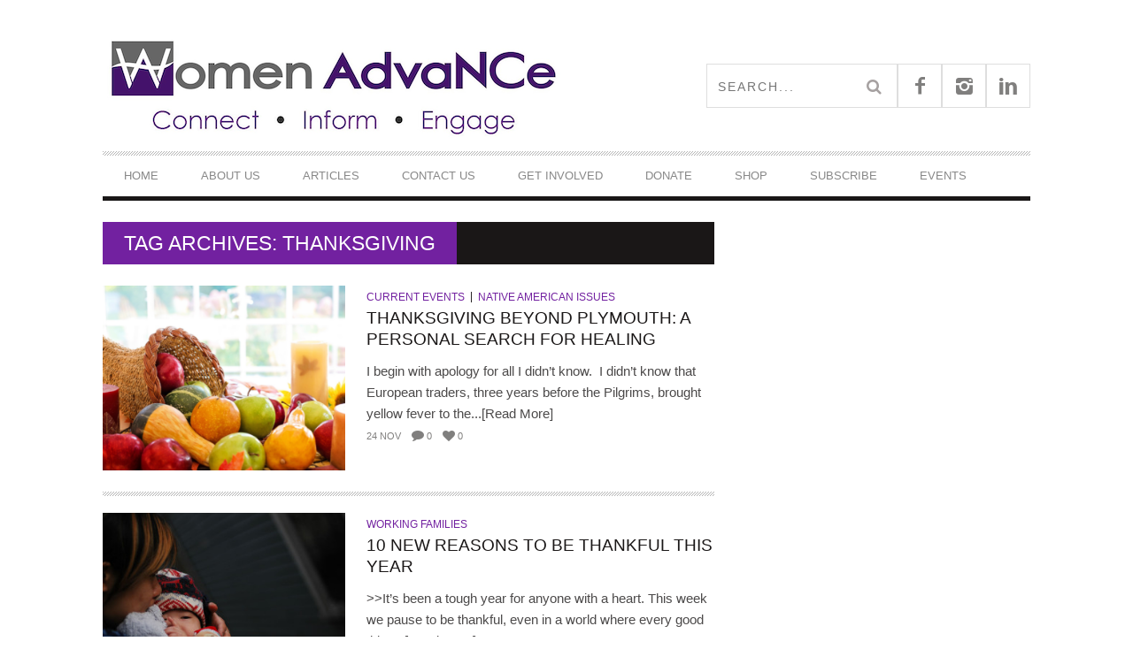

--- FILE ---
content_type: text/html; charset=UTF-8
request_url: https://www.womenadvancenc.org/tag/thanksgiving/
body_size: 9209
content:
<!DOCTYPE html> <!--[if lt IE 7]><html class="lt-ie9 lt-ie8 lt-ie7" lang="en-US"> <![endif]--> <!--[if IE 7]><html class="lt-ie9 lt-ie8" lang="en-US"> <![endif]--> <!--[if IE 8]><html class="lt-ie9" lang="en-US"> <![endif]--> <!--[if gt IE 8]><!--><html lang="en-US"> <!--<![endif]--><head><meta http-equiv="content-type" content="text/html; charset=UTF-8"><meta charset="UTF-8"><meta name="viewport" content="width=device-width, initial-scale=1"><link media="all" href="https://www.womenadvancenc.org/wp-content/cache/autoptimize/css/autoptimize_aac1b8d03ad4e1cccf3ac8512744f5c9.css" rel="stylesheet"><title>Thanksgiving | Women AdvaNCe</title><link rel="profile" href="http://gmpg.org/xfn/11"><link rel="pingback" href="https://www.womenadvancenc.org/xmlrpc.php"><meta http-equiv="X-UA-Compatible" content="IE=edge,chrome=1"><meta name="HandheldFriendly" content="True"><meta name="apple-touch-fullscreen" content="yes" /><meta name="MobileOptimized" content="320"><link rel="pingback" href="https://www.womenadvancenc.org/xmlrpc.php"><meta name='robots' content='max-image-preview:large' /> <script type="text/javascript">window.koko_analytics = {"url":"https:\/\/www.womenadvancenc.org\/wp-admin\/admin-ajax.php?action=koko_analytics_collect","site_url":"https:\/\/www.womenadvancenc.org","post_id":0,"path":"\/tag\/thanksgiving\/","method":"cookie","use_cookie":true};</script> <link rel='dns-prefetch' href='//js.hs-scripts.com' /><link rel='dns-prefetch' href='//cdn.jsdelivr.net' /><link rel='dns-prefetch' href='//fonts.googleapis.com' /><link rel='dns-prefetch' href='//maxcdn.bootstrapcdn.com' /><link rel="alternate" type="application/rss+xml" title="Women AdvaNCe &raquo; Feed" href="https://www.womenadvancenc.org/feed/" /><link rel="alternate" type="application/rss+xml" title="Women AdvaNCe &raquo; Comments Feed" href="https://www.womenadvancenc.org/comments/feed/" /><link rel="alternate" type="text/calendar" title="Women AdvaNCe &raquo; iCal Feed" href="https://www.womenadvancenc.org/events/?ical=1" /><link rel="alternate" type="application/rss+xml" title="Women AdvaNCe &raquo; Thanksgiving Tag Feed" href="https://www.womenadvancenc.org/tag/thanksgiving/feed/" /><link rel='stylesheet' id='google-webfonts-css' href='https://fonts.googleapis.com/css?family=Arvo%3A400%2C700%2C400italic%2C700italic%7CPT+Sans%3A400%2C700%2C400italic%2C700italic%7COpen+Sans%3A400%2C700&#038;ver=6.9' type='text/css' media='all' /><link rel='stylesheet' id='sb-font-awesome-css' href='https://maxcdn.bootstrapcdn.com/font-awesome/4.7.0/css/font-awesome.min.css?ver=6.9' type='text/css' media='all' /> <script type="text/javascript" src="https://www.womenadvancenc.org/wp-includes/js/jquery/jquery.min.js?ver=3.7.1" id="jquery-core-js"></script> <link rel="https://api.w.org/" href="https://www.womenadvancenc.org/wp-json/" /><link rel="alternate" title="JSON" type="application/json" href="https://www.womenadvancenc.org/wp-json/wp/v2/tags/560" /><link rel="EditURI" type="application/rsd+xml" title="RSD" href="https://www.womenadvancenc.org/xmlrpc.php?rsd" /><meta name="generator" content="WordPress 6.9" />  <script class="hsq-set-content-id" data-content-id="listing-page">var _hsq = _hsq || [];
				_hsq.push(["setContentType", "listing-page"]);</script> <meta name="et-api-version" content="v1"><meta name="et-api-origin" content="https://www.womenadvancenc.org"><link rel="https://theeventscalendar.com/" href="https://www.womenadvancenc.org/wp-json/tribe/tickets/v1/" /><meta name="tec-api-version" content="v1"><meta name="tec-api-origin" content="https://www.womenadvancenc.org"><link rel="alternate" href="https://www.womenadvancenc.org/wp-json/tribe/events/v1/events/?tags=thanksgiving" /><link rel='icon' href="https://www.womenadvancenc.org/wp-content/uploads/2015/08/favicon.ico" ><link rel="canonical" href="https://www.womenadvancenc.org/tag/thanksgiving/" /><meta property="og:site_name" content="Women AdvaNCe"/><meta property="og:url" content="https://www.womenadvancenc.org/tag/thanksgiving/"/><meta property="og:title" content="Thanksgiving | Women AdvaNCe" /><link rel="icon" href="https://www.womenadvancenc.org/wp-content/uploads/2024/09/cropped-wa-logo-32x32.jpeg" sizes="32x32" /><link rel="icon" href="https://www.womenadvancenc.org/wp-content/uploads/2024/09/cropped-wa-logo-192x192.jpeg" sizes="192x192" /><link rel="apple-touch-icon" href="https://www.womenadvancenc.org/wp-content/uploads/2024/09/cropped-wa-logo-180x180.jpeg" /><meta name="msapplication-TileImage" content="https://www.womenadvancenc.org/wp-content/uploads/2024/09/cropped-wa-logo-270x270.jpeg" /> <script type="text/javascript">;(function($){
                                            
})(jQuery);</script> </head><body class="archive tag tag-thanksgiving tag-560 custom-background wp-custom-logo wp-theme-bucket nav-inverse-top nav-inverse-main tribe-no-js tec-no-tickets-on-recurring tec-no-rsvp-on-recurring tribe-theme-bucket" itemscope itemtype="http://schema.org/WebPage"><div class="pace"><div class="pace-activity"></div></div><div id="page"><nav class="navigation  navigation--mobile  overthrow"><h2 class="accessibility">Primary Mobile Navigation</h2><div class="search-form  push-half--top  push--bottom  soft--bottom"><form class="form-search" method="get" action="https://www.womenadvancenc.org/" role="search"> <input class="search-query" type="text" name="s" id="s" placeholder="Search..." autocomplete="off" value="" /><button class="btn search-submit" id="searchsubmit"><i class="icon-search"></i></button></form></div><ul id="menu-footer-right-header-menu" class="nav  nav--main"><li id="menu-item-477" class="menu-item menu-item-type-post_type menu-item-object-page menu-item-home menu-item-477"><a href="https://www.womenadvancenc.org/">Home</a></li><li id="menu-item-531" class="menu-item menu-item-type-post_type menu-item-object-page menu-item-has-children menu-item-531"><a href="https://www.womenadvancenc.org/our-mission/">About Us</a><ul class="sub-menu"><li id="menu-item-13198" class="menu-item menu-item-type-post_type menu-item-object-page menu-item-has-children menu-item-13198"><a href="https://www.womenadvancenc.org/our-work/">Our Work</a><ul class="sub-menu"><li id="menu-item-17425" class="menu-item menu-item-type-post_type menu-item-object-page menu-item-17425"><a href="https://www.womenadvancenc.org/indi-visible/">Indi/visible</a></li><li id="menu-item-529" class="menu-item menu-item-type-post_type menu-item-object-page menu-item-529"><a href="https://www.womenadvancenc.org/writers-retreats/">Writers Retreats</a></li><li id="menu-item-527" class="menu-item menu-item-type-post_type menu-item-object-page menu-item-527"><a href="https://www.womenadvancenc.org/nc-mmiw/">NC MMIW Resources</a></li></ul></li><li id="menu-item-532" class="menu-item menu-item-type-post_type menu-item-object-page menu-item-532"><a href="https://www.womenadvancenc.org/our-issues/">Our Issues</a></li><li id="menu-item-505" class="menu-item menu-item-type-post_type menu-item-object-page menu-item-505"><a href="https://www.womenadvancenc.org/leadership-staff/">Leadership &#038; Staff</a></li><li id="menu-item-12321" class="menu-item menu-item-type-post_type menu-item-object-page menu-item-12321"><a href="https://www.womenadvancenc.org/staff-writers/">Writer’s Collective</a></li><li id="menu-item-697" class="menu-item menu-item-type-post_type menu-item-object-page menu-item-697"><a href="https://www.womenadvancenc.org/resources/">Resources</a></li></ul></li><li id="menu-item-694" class="menu-item menu-item-type-post_type menu-item-object-page menu-item-has-children menu-item-694"><a href="https://www.womenadvancenc.org/articles/">Articles</a><ul class="sub-menu"><li id="menu-item-16320" class="menu-item menu-item-type-taxonomy menu-item-object-category menu-item-16320"><a href="https://www.womenadvancenc.org/category/womens-reproductive-care-series/">Women’s Reproductive Care Series</a></li><li id="menu-item-12588" class="menu-item menu-item-type-taxonomy menu-item-object-category menu-item-12588"><a href="https://www.womenadvancenc.org/category/current-events/">Current Events</a></li><li id="menu-item-794" class="menu-item menu-item-type-taxonomy menu-item-object-category menu-item-794"><a href="https://www.womenadvancenc.org/category/family-issues/working-families/">Working Families</a></li><li id="menu-item-15712" class="menu-item menu-item-type-taxonomy menu-item-object-category menu-item-15712"><a href="https://www.womenadvancenc.org/category/black-history-month/">Black Issues</a></li><li id="menu-item-15534" class="menu-item menu-item-type-taxonomy menu-item-object-category menu-item-has-children menu-item-15534"><a href="https://www.womenadvancenc.org/category/latinx/latinx-issues/">Latinx Issues</a><ul class="sub-menu"><li id="menu-item-15535" class="menu-item menu-item-type-taxonomy menu-item-object-category menu-item-15535"><a href="https://www.womenadvancenc.org/category/afro-latinx/">Afro-Latinx</a></li></ul></li><li id="menu-item-15538" class="menu-item menu-item-type-taxonomy menu-item-object-category menu-item-15538"><a href="https://www.womenadvancenc.org/category/lgbtqia-2/">LGBTQIA+ Issues</a></li><li id="menu-item-15537" class="menu-item menu-item-type-taxonomy menu-item-object-category menu-item-has-children menu-item-15537"><a href="https://www.womenadvancenc.org/category/native-american-issues/native-american-heritage-month/">Native American Issues</a><ul class="sub-menu"><li id="menu-item-15536" class="menu-item menu-item-type-taxonomy menu-item-object-category menu-item-15536"><a href="https://www.womenadvancenc.org/category/native-american-issues/missing-murdered-indigenous-women/">Missing &amp; Murdered Indigenous Women</a></li></ul></li></ul></li><li id="menu-item-370" class="menu-item menu-item-type-post_type menu-item-object-page menu-item-370"><a href="https://www.womenadvancenc.org/contact/">Contact Us</a></li><li id="menu-item-12481" class="menu-item menu-item-type-post_type menu-item-object-page menu-item-has-children menu-item-12481"><a href="https://www.womenadvancenc.org/get-involved/">Get Involved</a><ul class="sub-menu"><li id="menu-item-17510" class="menu-item menu-item-type-post_type menu-item-object-page menu-item-has-children menu-item-17510"><a href="https://www.womenadvancenc.org/get-involved/volunteer-with-us/">Volunteer Opportunities</a><ul class="sub-menu"><li id="menu-item-506" class="menu-item menu-item-type-post_type menu-item-object-page menu-item-506"><a href="https://www.womenadvancenc.org/work-with-us/">Write for Us!</a></li></ul></li><li id="menu-item-17636" class="menu-item menu-item-type-post_type menu-item-object-page menu-item-17636"><a href="https://www.womenadvancenc.org/get-involved/attend-one-of-our-meetings/">Attend a meeting!</a></li></ul></li><li id="menu-item-503" class="menu-item menu-item-type-post_type menu-item-object-page menu-item-has-children menu-item-503"><a href="https://www.womenadvancenc.org/donate/">DONATE</a><ul class="sub-menu"><li id="menu-item-17641" class="menu-item menu-item-type-custom menu-item-object-custom menu-item-17641"><a href="https://womenadvance.betterworld.org/donate">Better World Donation Page</a></li><li id="menu-item-17642" class="menu-item menu-item-type-custom menu-item-object-custom menu-item-17642"><a href="https://giv.li/67412j">Givelify Donation Page</a></li></ul></li><li id="menu-item-17723" class="menu-item menu-item-type-custom menu-item-object-custom menu-item-17723"><a href="https://womenadvance.sellfy.store/">Shop</a></li><li id="menu-item-17731" class="menu-item menu-item-type-post_type menu-item-object-page menu-item-17731"><a href="https://www.womenadvancenc.org/newsletter/">Subscribe</a></li><li id="menu-item-17737" class="menu-item menu-item-type-post_type_archive menu-item-object-tribe_events menu-item-17737"><a href="https://www.womenadvancenc.org/events/">Events</a></li></ul></nav><div class="wrapper"><header class="header header--type1"><nav class="navigation  navigation--top"><div class="container"><h2 class="accessibility">Secondary Navigation</h2><div class="grid"><div class="grid__item one-half"></div><div class="grid__item one-half"></div></div></div></nav><div class="container"><div class="site-header flexbox"><div class="site-header__branding flexbox__item one-half"> <a class="site-logo  site-logo--image    site-logo--image-2x" href="https://www.womenadvancenc.org" title="Women AdvaNCe"> <noscript><img src="https://www.womenadvancenc.org/wp-content/uploads/2020/01/wa-icon524x147.png" data-logo2x="https://www.womenadvancenc.org/wp-content/uploads/2015/08/wa-icon2.jpg" rel="logo" alt="Women AdvaNCe"/></noscript><img class="lazyload" src='data:image/svg+xml,%3Csvg%20xmlns=%22http://www.w3.org/2000/svg%22%20viewBox=%220%200%20210%20140%22%3E%3C/svg%3E' data-src="https://www.womenadvancenc.org/wp-content/uploads/2020/01/wa-icon524x147.png" data-logo2x="https://www.womenadvancenc.org/wp-content/uploads/2015/08/wa-icon2.jpg" rel="logo" alt="Women AdvaNCe"/> </a></div><div class="header-bar-container flexbox__item one-half split"><ul class="header-bar nav flush--bottom"><li class="search-item"><form class="form-search" method="get" action="https://www.womenadvancenc.org/" role="search"> <input class="search-query" type="text" name="s" id="s" placeholder="Search..." autocomplete="off" value="" /><button class="btn search-submit" id="searchsubmit"><i class="icon-search"></i></button></form></li><li> <a class="social-icon-link" href="https://www.facebook.com/WomenAdvanceNC" target="_blank"> <i class="pixcode  pixcode--icon  icon-e-facebook square"></i> </a></li><li> <a class="social-icon-link" href="https://www.instagram.com/womenadvance/" target="_blank"> <i class="pixcode  pixcode--icon  icon-e-instagram square"></i> </a></li><li> <a class="social-icon-link" href="https://www.linkedin.com/company/women-advance" target="_blank"> <i class="pixcode  pixcode--icon  icon-e-linkedin square"></i> </a></li></ul></div></div><div class="site-navigation__trigger js-nav-trigger"><span class="nav-icon"></span></div><hr class="nav-top-separator separator separator--subsection flush--bottom" /><nav class="navigation  navigation--main  js-navigation--main"><h2 class="accessibility">Primary Navigation</h2><div class="nav--main__wrapper  js-sticky"><ul id="menu-footer-right-header-menu-1" class="nav  nav--main  js-nav--main"><li id="nav--top__item-477" class="nav__item depth-0 menu-item menu-item-type-post_type menu-item-object-page menu-item-home hidden"><a href="https://www.womenadvancenc.org/" class="menu-link main-menu-link">Home</a></li><li id="nav--top__item-531" class="nav__item depth-0 menu-item menu-item-type-post_type menu-item-object-page menu-item-has-children menu-item--parent hidden nav__item--relative"> <a href="https://www.womenadvancenc.org/our-mission/" class="menu-link main-menu-link">About Us</a><ul class="nav nav--stacked nav--sub-menu sub-menu"><li id="nav--top__item-13198" class="nav__item depth-1 menu-item menu-item-type-post_type menu-item-object-page menu-item-has-children menu-item--parent hidden"> <a href="https://www.womenadvancenc.org/our-work/" class="menu-link sub-menu-link">Our Work</a><ul class="sub-menu"><li id="nav--top__item-17425" class="nav__item depth-2 menu-item menu-item-type-post_type menu-item-object-page hidden"><a href="https://www.womenadvancenc.org/indi-visible/" class="menu-link sub-menu-link">Indi/visible</a></li><li id="nav--top__item-529" class="nav__item depth-2 menu-item menu-item-type-post_type menu-item-object-page hidden"><a href="https://www.womenadvancenc.org/writers-retreats/" class="menu-link sub-menu-link">Writers Retreats</a></li><li id="nav--top__item-527" class="nav__item depth-2 menu-item menu-item-type-post_type menu-item-object-page hidden"><a href="https://www.womenadvancenc.org/nc-mmiw/" class="menu-link sub-menu-link">NC MMIW Resources</a></li></ul></li><li id="nav--top__item-532" class="nav__item depth-1 menu-item menu-item-type-post_type menu-item-object-page hidden"><a href="https://www.womenadvancenc.org/our-issues/" class="menu-link sub-menu-link">Our Issues</a></li><li id="nav--top__item-505" class="nav__item depth-1 menu-item menu-item-type-post_type menu-item-object-page hidden"><a href="https://www.womenadvancenc.org/leadership-staff/" class="menu-link sub-menu-link">Leadership &amp; Staff</a></li><li id="nav--top__item-12321" class="nav__item depth-1 menu-item menu-item-type-post_type menu-item-object-page hidden"><a href="https://www.womenadvancenc.org/staff-writers/" class="menu-link sub-menu-link">Writer’s Collective</a></li><li id="nav--top__item-697" class="nav__item depth-1 menu-item menu-item-type-post_type menu-item-object-page hidden"><a href="https://www.womenadvancenc.org/resources/" class="menu-link sub-menu-link">Resources</a></li></ul></li><li id="nav--top__item-694" class="nav__item depth-0 menu-item menu-item-type-post_type menu-item-object-page menu-item-has-children menu-item--parent hidden nav__item--relative"> <a href="https://www.womenadvancenc.org/articles/" class="menu-link main-menu-link">Articles</a><ul class="nav nav--stacked nav--sub-menu sub-menu"><li id="nav--top__item-16320" class="nav__item depth-1 menu-item menu-item-type-taxonomy menu-item-object-category hidden"><a href="https://www.womenadvancenc.org/category/womens-reproductive-care-series/" class="menu-link sub-menu-link">Women’s Reproductive Care Series</a></li><li id="nav--top__item-12588" class="nav__item depth-1 menu-item menu-item-type-taxonomy menu-item-object-category hidden"><a href="https://www.womenadvancenc.org/category/current-events/" class="menu-link sub-menu-link">Current Events</a></li><li id="nav--top__item-794" class="nav__item depth-1 menu-item menu-item-type-taxonomy menu-item-object-category hidden"><a href="https://www.womenadvancenc.org/category/family-issues/working-families/" class="menu-link sub-menu-link">Working Families</a></li><li id="nav--top__item-15712" class="nav__item depth-1 menu-item menu-item-type-taxonomy menu-item-object-category hidden"><a href="https://www.womenadvancenc.org/category/black-history-month/" class="menu-link sub-menu-link">Black Issues</a></li><li id="nav--top__item-15534" class="nav__item depth-1 menu-item menu-item-type-taxonomy menu-item-object-category menu-item-has-children menu-item--parent hidden"> <a href="https://www.womenadvancenc.org/category/latinx/latinx-issues/" class="menu-link sub-menu-link">Latinx Issues</a><ul class="sub-menu"><li id="nav--top__item-15535" class="nav__item depth-2 menu-item menu-item-type-taxonomy menu-item-object-category hidden"><a href="https://www.womenadvancenc.org/category/afro-latinx/" class="menu-link sub-menu-link">Afro-Latinx</a></li></ul></li><li id="nav--top__item-15538" class="nav__item depth-1 menu-item menu-item-type-taxonomy menu-item-object-category hidden"><a href="https://www.womenadvancenc.org/category/lgbtqia-2/" class="menu-link sub-menu-link">LGBTQIA+ Issues</a></li><li id="nav--top__item-15537" class="nav__item depth-1 menu-item menu-item-type-taxonomy menu-item-object-category menu-item-has-children menu-item--parent hidden"> <a href="https://www.womenadvancenc.org/category/native-american-issues/native-american-heritage-month/" class="menu-link sub-menu-link">Native American Issues</a><ul class="sub-menu"><li id="nav--top__item-15536" class="nav__item depth-2 menu-item menu-item-type-taxonomy menu-item-object-category hidden"><a href="https://www.womenadvancenc.org/category/native-american-issues/missing-murdered-indigenous-women/" class="menu-link sub-menu-link">Missing &amp; Murdered Indigenous Women</a></li></ul></li></ul></li><li id="nav--top__item-370" class="nav__item depth-0 menu-item menu-item-type-post_type menu-item-object-page hidden"><a href="https://www.womenadvancenc.org/contact/" class="menu-link main-menu-link">Contact Us</a></li><li id="nav--top__item-12481" class="nav__item depth-0 menu-item menu-item-type-post_type menu-item-object-page menu-item-has-children menu-item--parent hidden nav__item--relative"> <a href="https://www.womenadvancenc.org/get-involved/" class="menu-link main-menu-link">Get Involved</a><ul class="nav nav--stacked nav--sub-menu sub-menu"><li id="nav--top__item-17510" class="nav__item depth-1 menu-item menu-item-type-post_type menu-item-object-page menu-item-has-children menu-item--parent hidden"> <a href="https://www.womenadvancenc.org/get-involved/volunteer-with-us/" class="menu-link sub-menu-link">Volunteer Opportunities</a><ul class="sub-menu"><li id="nav--top__item-506" class="nav__item depth-2 menu-item menu-item-type-post_type menu-item-object-page hidden"><a href="https://www.womenadvancenc.org/work-with-us/" class="menu-link sub-menu-link">Write for Us!</a></li></ul></li><li id="nav--top__item-17636" class="nav__item depth-1 menu-item menu-item-type-post_type menu-item-object-page hidden"><a href="https://www.womenadvancenc.org/get-involved/attend-one-of-our-meetings/" class="menu-link sub-menu-link">Attend a meeting!</a></li></ul></li><li id="nav--top__item-503" class="nav__item depth-0 menu-item menu-item-type-post_type menu-item-object-page menu-item-has-children menu-item--parent hidden nav__item--relative"> <a href="https://www.womenadvancenc.org/donate/" class="menu-link main-menu-link">DONATE</a><ul class="nav nav--stacked nav--sub-menu sub-menu"><li id="nav--top__item-17641" class="nav__item depth-1 menu-item menu-item-type-custom menu-item-object-custom hidden"><a href="https://womenadvance.betterworld.org/donate" class="menu-link sub-menu-link">Better World Donation Page</a></li><li id="nav--top__item-17642" class="nav__item depth-1 menu-item menu-item-type-custom menu-item-object-custom hidden"><a href="https://giv.li/67412j" class="menu-link sub-menu-link">Givelify Donation Page</a></li></ul></li><li id="nav--top__item-17723" class="nav__item depth-0 menu-item menu-item-type-custom menu-item-object-custom hidden"><a href="https://womenadvance.sellfy.store/" class="menu-link main-menu-link">Shop</a></li><li id="nav--top__item-17731" class="nav__item depth-0 menu-item menu-item-type-post_type menu-item-object-page hidden"><a href="https://www.womenadvancenc.org/newsletter/" class="menu-link main-menu-link">Subscribe</a></li><li id="nav--top__item-17737" class="nav__item depth-0 menu-item menu-item-type-post_type_archive menu-item-object-tribe_events hidden"><a href="https://www.womenadvancenc.org/events/" class="menu-link main-menu-link">Events</a></li></ul></div></nav></div></header><div id="main" class="container container--main"><div class="grid"><div class="grid__item  two-thirds  palm-one-whole"><div class="heading  heading--main"><h2 class="hN">Tag Archives: Thanksgiving</h2></div><div class="classic"><div class="classic__item"><article class="article article--thumb media flush--bottom grid post-16277 post type-post status-publish format-standard has-post-thumbnail hentry category-current-events category-native-american-issues tag-pilgrims tag-thanksgiving tag-thanksgiving-2021 tag-wampanoag"><div class="media__img--rev grid__item five-twelfths palm-one-whole"> <a href="https://www.womenadvancenc.org/2021/11/24/thanksgiving-beyond-plymouth-a-personal-search-for-healing/" class="image-wrap" style="padding-top: 76.417910447761%"> <noscript><img src="https://www.womenadvancenc.org/wp-content/uploads/2021/11/thanksgiving-beyond-plymouth-a-personal-search-for-healing-335x256.png" alt="Thanksgiving Beyond Plymouth: A Personal Search for Healing"/></noscript><img class="lazyload" src='data:image/svg+xml,%3Csvg%20xmlns=%22http://www.w3.org/2000/svg%22%20viewBox=%220%200%20210%20140%22%3E%3C/svg%3E' data-src="https://www.womenadvancenc.org/wp-content/uploads/2021/11/thanksgiving-beyond-plymouth-a-personal-search-for-healing-335x256.png" alt="Thanksgiving Beyond Plymouth: A Personal Search for Healing"/> </a></div><div class="media__body grid__item seven-twelfths palm-one-whole"><div class="article__category"><a class="small-link" href="https://www.womenadvancenc.org/category/current-events/" title="View all posts in Current Events">Current Events</a><a class="small-link" href="https://www.womenadvancenc.org/category/native-american-issues/" title="View all posts in Native American Issues">Native American Issues</a></div><div class="article__title  article--thumb__title"> <a href="https://www.womenadvancenc.org/2021/11/24/thanksgiving-beyond-plymouth-a-personal-search-for-healing/"><h3 class="hN">Thanksgiving Beyond Plymouth: A Personal Search for Healing</h3></a></div><div class="article--grid__body"><div class="article__content"> I begin with apology for all I didn’t know.  I didn’t know that European traders, three years before the Pilgrims, brought yellow fever to the...[Read More]</div></div><ul class="nav  article__meta-links"><li class="xpost_date"><i class="icon-time"></i> 24 Nov</li><li class="xpost_comments"><i class="icon-comment"></i> 0</li><li class="xpost_likes"><i class="icon-heart"></i> 0</li></ul></div></article><hr class="separator  separator--subsection"></div><div class="classic__item"><article class="article article--thumb media flush--bottom grid post-9055 post type-post status-publish format-standard has-post-thumbnail hentry category-working-families tag-equality tag-health-2 tag-jobs-economy tag-ncga tag-thanksgiving tag-women"><div class="media__img--rev grid__item five-twelfths palm-one-whole"> <a href="https://www.womenadvancenc.org/2015/11/25/10-new-reasons-to-be-thankful-this-year/" class="image-wrap" style="padding-top: 76.417910447761%"> <noscript><img src="https://www.womenadvancenc.org/wp-content/uploads/2015/11/4396814_05bc411354_b-335x256.jpg" alt="10 New Reasons to Be Thankful This Year"/></noscript><img class="lazyload" src='data:image/svg+xml,%3Csvg%20xmlns=%22http://www.w3.org/2000/svg%22%20viewBox=%220%200%20210%20140%22%3E%3C/svg%3E' data-src="https://www.womenadvancenc.org/wp-content/uploads/2015/11/4396814_05bc411354_b-335x256.jpg" alt="10 New Reasons to Be Thankful This Year"/> </a></div><div class="media__body grid__item seven-twelfths palm-one-whole"><div class="article__category"><a class="small-link" href="https://www.womenadvancenc.org/category/family-issues/working-families/" title="View all posts in Working Families">Working Families</a></div><div class="article__title  article--thumb__title"> <a href="https://www.womenadvancenc.org/2015/11/25/10-new-reasons-to-be-thankful-this-year/"><h3 class="hN">10 New Reasons to Be Thankful This Year</h3></a></div><div class="article--grid__body"><div class="article__content"> >>It’s been a tough year for anyone with a heart. This week we pause to be thankful, even in a world where every good thing...[Read More]</div></div><ul class="nav  article__meta-links"><li class="xpost_date"><i class="icon-time"></i> 25 Nov</li><li class="xpost_comments"><i class="icon-comment"></i> 0</li><li class="xpost_likes"><i class="icon-heart"></i> 0</li></ul></div></article><hr class="separator  separator--subsection"></div><div class="classic__item"><article class="article article--thumb media flush--bottom grid post-9049 post type-post status-publish format-standard has-post-thumbnail hentry category-working-families tag-activism tag-family tag-holidays tag-mental-health tag-thanksgiving"><div class="media__img--rev grid__item five-twelfths palm-one-whole"> <a href="https://www.womenadvancenc.org/2015/11/23/5-alternatives-to-screaming-at-family-on-thanksgiving/" class="image-wrap" style="padding-top: 76.417910447761%"> <noscript><img src="https://www.womenadvancenc.org/wp-content/uploads/2015/11/1308640703_a1ee3920d0_b-335x256.jpg" alt="5 Alternatives to Screaming at Family on Thanksgiving"/></noscript><img class="lazyload" src='data:image/svg+xml,%3Csvg%20xmlns=%22http://www.w3.org/2000/svg%22%20viewBox=%220%200%20210%20140%22%3E%3C/svg%3E' data-src="https://www.womenadvancenc.org/wp-content/uploads/2015/11/1308640703_a1ee3920d0_b-335x256.jpg" alt="5 Alternatives to Screaming at Family on Thanksgiving"/> </a></div><div class="media__body grid__item seven-twelfths palm-one-whole"><div class="article__category"><a class="small-link" href="https://www.womenadvancenc.org/category/family-issues/working-families/" title="View all posts in Working Families">Working Families</a></div><div class="article__title  article--thumb__title"> <a href="https://www.womenadvancenc.org/2015/11/23/5-alternatives-to-screaming-at-family-on-thanksgiving/"><h3 class="hN">5 Alternatives to Screaming at Family on Thanksgiving</h3></a></div><div class="article--grid__body"><div class="article__content"> >>There’s few things I like more than Thanksgiving. Who wouldn’t love a chance to start drinking at noon, eat dinner at 2 pm, and nap...[Read More]</div></div><ul class="nav  article__meta-links"><li class="xpost_date"><i class="icon-time"></i> 23 Nov</li><li class="xpost_comments"><i class="icon-comment"></i> 0</li><li class="xpost_likes"><i class="icon-heart"></i> 2</li></ul></div></article><hr class="separator  separator--subsection"></div></div></div><div class="grid__item  one-third  palm-one-whole  sidebar"></div></div></div></div><div class="site__stats"><div class="container"><div class="back-to-top"><a href="#page">Back to Top</a></div></div></div><footer class="site__footer"><h2 class="accessibility"></h2><div class="footer__sidebar"><div class="container"><div class="footer__widget-area  grid"><div class="grid__item one-third  palm-one-whole"><div id="text-16" class="widget_text  widget  widget-area__first  widget--footer"><div class="widget__title  widget--footer__title"><h3 class="hN">Women AdvaNCe</h3></div><div class="textwidget"><p>&nbsp;</p><p>811 Ninth Street Ste 120-127</p><p>Durham, NC 27705</p></div></div></div></div><div class="footer__widget-area  grid"></div></div></div><div class="footer__copyright"><div class="container"><div class="flexbox"><div class="footer-copyright flexbox__item">Copyright © 2025 Women AdvaNCe | All rights reserved.</div><div class="footer-menu flexbox__item "></div></div></div></div></footer></div> <script type="speculationrules">{"prefetch":[{"source":"document","where":{"and":[{"href_matches":"/*"},{"not":{"href_matches":["/wp-*.php","/wp-admin/*","/wp-content/uploads/*","/wp-content/*","/wp-content/plugins/*","/wp-content/themes/bucket/*","/*\\?(.+)"]}},{"not":{"selector_matches":"a[rel~=\"nofollow\"]"}},{"not":{"selector_matches":".no-prefetch, .no-prefetch a"}}]},"eagerness":"conservative"}]}</script>  <script type="text/javascript">var cffajaxurl = "https://www.womenadvancenc.org/wp-admin/admin-ajax.php";
var cfflinkhashtags = "true";</script>  <script type="text/javascript">!function(){var e=window,r="koko_analytics";function t(t){t.m=e[r].use_cookie?"c":e[r].method[0],navigator.sendBeacon(e[r].url,new URLSearchParams(t))}e[r].request=t,e[r].trackPageview=function(){if("prerender"!=document.visibilityState&&!/bot|crawl|spider|seo|lighthouse|facebookexternalhit|preview/i.test(navigator.userAgent)){var i=0==document.referrer.indexOf(e[r].site_url)?"":document.referrer;t({pa:e[r].path,po:e[r].post_id,r:i})}},e.addEventListener("load",function(){e[r].trackPageview()})}();</script> <script>function loadScript(a){var b=document.getElementsByTagName("head")[0],c=document.createElement("script");c.type="text/javascript",c.src="https://tracker.metricool.com/app/resources/be.js",c.onreadystatechange=a,c.onload=a,b.appendChild(c)}loadScript(function(){beTracker.t({hash:'e2496bc0c0feaef95112435401da6a62'})})</script> <script>( function ( body ) {
			'use strict';
			body.className = body.className.replace( /\btribe-no-js\b/, 'tribe-js' );
		} )( document.body );</script> <script>var tribe_l10n_datatables = {"aria":{"sort_ascending":": activate to sort column ascending","sort_descending":": activate to sort column descending"},"length_menu":"Show _MENU_ entries","empty_table":"No data available in table","info":"Showing _START_ to _END_ of _TOTAL_ entries","info_empty":"Showing 0 to 0 of 0 entries","info_filtered":"(filtered from _MAX_ total entries)","zero_records":"No matching records found","search":"Search:","all_selected_text":"All items on this page were selected. ","select_all_link":"Select all pages","clear_selection":"Clear Selection.","pagination":{"all":"All","next":"Next","previous":"Previous"},"select":{"rows":{"0":"","_":": Selected %d rows","1":": Selected 1 row"}},"datepicker":{"dayNames":["Sunday","Monday","Tuesday","Wednesday","Thursday","Friday","Saturday"],"dayNamesShort":["Sun","Mon","Tue","Wed","Thu","Fri","Sat"],"dayNamesMin":["S","M","T","W","T","F","S"],"monthNames":["January","February","March","April","May","June","July","August","September","October","November","December"],"monthNamesShort":["January","February","March","April","May","June","July","August","September","October","November","December"],"monthNamesMin":["Jan","Feb","Mar","Apr","May","Jun","Jul","Aug","Sep","Oct","Nov","Dec"],"nextText":"Next","prevText":"Prev","currentText":"Today","closeText":"Done","today":"Today","clear":"Clear"},"registration_prompt":"There is unsaved attendee information. Are you sure you want to continue?"};</script><noscript><style>.lazyload{display:none;}</style></noscript><script data-noptimize="1">window.lazySizesConfig=window.lazySizesConfig||{};window.lazySizesConfig.loadMode=1;</script><script async data-noptimize="1" src='https://www.womenadvancenc.org/wp-content/plugins/autoptimize/classes/external/js/lazysizes.min.js?ao_version=3.1.14'></script> <script>window.addEventListener('load', function() {
					// Trigger the 'wf-active' event, just like Web Font Loader would do.
					window.dispatchEvent(new Event('wf-active'));
					// Add the 'wf-active' class on the html element, just like Web Font Loader would do.
					document.getElementsByTagName('html')[0].classList.add('wf-active');
				});</script> <script type="text/javascript" src="https://pxgcdn.com/js/rs/9.5.7/index.js?ver=6.9" id="bucket-vendor-scripts-1-js"></script> <script type="text/javascript" id="wpgrade-main-scripts-js-extra">var ajaxurl = "https://www.womenadvancenc.org/wp-admin/admin-ajax.php";
var sharrre_urlCurl = "https://www.womenadvancenc.org/wp-content/themes/bucket/theme-content/js/sharrre.php";
var objectl10n = {"tPrev":"Previous (Left arrow key)","tNext":"Next (Right arrow key)","tCounter":"of"};
var theme_name = "bucket";
//# sourceURL=wpgrade-main-scripts-js-extra</script> <script type="text/javascript" id="leadin-script-loader-js-js-extra">var leadin_wordpress = {"userRole":"visitor","pageType":"archive","leadinPluginVersion":"11.3.33"};
//# sourceURL=leadin-script-loader-js-js-extra</script> <script type="text/javascript" src="https://js.hs-scripts.com/21212104.js?integration=WordPress&amp;ver=11.3.33" id="leadin-script-loader-js-js"></script> <script type="text/javascript" id="pixlikes-plugin-script-js-extra">var locals = {"ajax_url":"https://www.womenadvancenc.org/wp-admin/admin-ajax.php","ajax_nounce":"452a41655b","load_likes_with_ajax":"","already_voted_msg":"You already voted!","like_on_action":"click","hover_time":"1000","free_votes":""};
//# sourceURL=pixlikes-plugin-script-js-extra</script> <script type="text/javascript" id="wp_slimstat-js-extra">var SlimStatParams = {"transport":"ajax","ajaxurl_rest":"https://www.womenadvancenc.org/wp-json/slimstat/v1/hit","ajaxurl_ajax":"https://www.womenadvancenc.org/wp-admin/admin-ajax.php","ajaxurl_adblock":"https://www.womenadvancenc.org/request/acaaa17782065a48d537370afad59172/","ajaxurl":"https://www.womenadvancenc.org/wp-admin/admin-ajax.php","baseurl":"/","dnt":"noslimstat,ab-item","ci":"YToyOntzOjEyOiJjb250ZW50X3R5cGUiO3M6MzoidGFnIjtzOjg6ImNhdGVnb3J5IjtpOjE1OTA7fQ--.affa9c16d9764d726af09a2976026378","wp_rest_nonce":"0ddfa9f917"};
//# sourceURL=wp_slimstat-js-extra</script> <script defer type="text/javascript" src="https://cdn.jsdelivr.net/wp/wp-slimstat/tags/5.3.2/wp-slimstat.min.js" id="wp_slimstat-js"></script> <script id="wp-emoji-settings" type="application/json">{"baseUrl":"https://s.w.org/images/core/emoji/17.0.2/72x72/","ext":".png","svgUrl":"https://s.w.org/images/core/emoji/17.0.2/svg/","svgExt":".svg","source":{"concatemoji":"https://www.womenadvancenc.org/wp-includes/js/wp-emoji-release.min.js?ver=6.9"}}</script> <script type="module">/*! This file is auto-generated */
const a=JSON.parse(document.getElementById("wp-emoji-settings").textContent),o=(window._wpemojiSettings=a,"wpEmojiSettingsSupports"),s=["flag","emoji"];function i(e){try{var t={supportTests:e,timestamp:(new Date).valueOf()};sessionStorage.setItem(o,JSON.stringify(t))}catch(e){}}function c(e,t,n){e.clearRect(0,0,e.canvas.width,e.canvas.height),e.fillText(t,0,0);t=new Uint32Array(e.getImageData(0,0,e.canvas.width,e.canvas.height).data);e.clearRect(0,0,e.canvas.width,e.canvas.height),e.fillText(n,0,0);const a=new Uint32Array(e.getImageData(0,0,e.canvas.width,e.canvas.height).data);return t.every((e,t)=>e===a[t])}function p(e,t){e.clearRect(0,0,e.canvas.width,e.canvas.height),e.fillText(t,0,0);var n=e.getImageData(16,16,1,1);for(let e=0;e<n.data.length;e++)if(0!==n.data[e])return!1;return!0}function u(e,t,n,a){switch(t){case"flag":return n(e,"\ud83c\udff3\ufe0f\u200d\u26a7\ufe0f","\ud83c\udff3\ufe0f\u200b\u26a7\ufe0f")?!1:!n(e,"\ud83c\udde8\ud83c\uddf6","\ud83c\udde8\u200b\ud83c\uddf6")&&!n(e,"\ud83c\udff4\udb40\udc67\udb40\udc62\udb40\udc65\udb40\udc6e\udb40\udc67\udb40\udc7f","\ud83c\udff4\u200b\udb40\udc67\u200b\udb40\udc62\u200b\udb40\udc65\u200b\udb40\udc6e\u200b\udb40\udc67\u200b\udb40\udc7f");case"emoji":return!a(e,"\ud83e\u1fac8")}return!1}function f(e,t,n,a){let r;const o=(r="undefined"!=typeof WorkerGlobalScope&&self instanceof WorkerGlobalScope?new OffscreenCanvas(300,150):document.createElement("canvas")).getContext("2d",{willReadFrequently:!0}),s=(o.textBaseline="top",o.font="600 32px Arial",{});return e.forEach(e=>{s[e]=t(o,e,n,a)}),s}function r(e){var t=document.createElement("script");t.src=e,t.defer=!0,document.head.appendChild(t)}a.supports={everything:!0,everythingExceptFlag:!0},new Promise(t=>{let n=function(){try{var e=JSON.parse(sessionStorage.getItem(o));if("object"==typeof e&&"number"==typeof e.timestamp&&(new Date).valueOf()<e.timestamp+604800&&"object"==typeof e.supportTests)return e.supportTests}catch(e){}return null}();if(!n){if("undefined"!=typeof Worker&&"undefined"!=typeof OffscreenCanvas&&"undefined"!=typeof URL&&URL.createObjectURL&&"undefined"!=typeof Blob)try{var e="postMessage("+f.toString()+"("+[JSON.stringify(s),u.toString(),c.toString(),p.toString()].join(",")+"));",a=new Blob([e],{type:"text/javascript"});const r=new Worker(URL.createObjectURL(a),{name:"wpTestEmojiSupports"});return void(r.onmessage=e=>{i(n=e.data),r.terminate(),t(n)})}catch(e){}i(n=f(s,u,c,p))}t(n)}).then(e=>{for(const n in e)a.supports[n]=e[n],a.supports.everything=a.supports.everything&&a.supports[n],"flag"!==n&&(a.supports.everythingExceptFlag=a.supports.everythingExceptFlag&&a.supports[n]);var t;a.supports.everythingExceptFlag=a.supports.everythingExceptFlag&&!a.supports.flag,a.supports.everything||((t=a.source||{}).concatemoji?r(t.concatemoji):t.wpemoji&&t.twemoji&&(r(t.twemoji),r(t.wpemoji)))});
//# sourceURL=https://www.womenadvancenc.org/wp-includes/js/wp-emoji-loader.min.js</script> <script type="text/javascript">;(function($){
                                            
})(jQuery);</script> <script>(function($) {
  $.countdown.regional['custom'] = {
    labels: [
      'Years', 
      'Months', 
      'Weeks', 
      'Days', 
      'Hours', 
      'Minutes', 
      'Seconds'
      ], 
    labels1: [
      'Year', 
      'Month', 
      'Week', 
      'Day', 
      'Hour', 
      'Minute', 
      'Second'
    ], 
    compactLabels: ['y', 'a', 'h', 'g'], 
    whichLabels: null, 
    timeSeparator: ':', 
    isRTL: false
  }; 
  $.countdown.setDefaults($.countdown.regional['custom']); 
})(jQuery);</script> <script defer src="https://www.womenadvancenc.org/wp-content/cache/autoptimize/js/autoptimize_c1033c36cdd63f1939bd9a70dc4cb3da.js"></script></body></html><!-- Cache Enabler by KeyCDN @ Thu, 04 Dec 2025 08:30:52 GMT (https-index-webp.html.gz) -->

--- FILE ---
content_type: text/html; charset=UTF-8
request_url: https://www.womenadvancenc.org/wp-admin/admin-ajax.php
body_size: -264
content:
728564.a8f054fa1f2f2dfde6c9ebd978435510